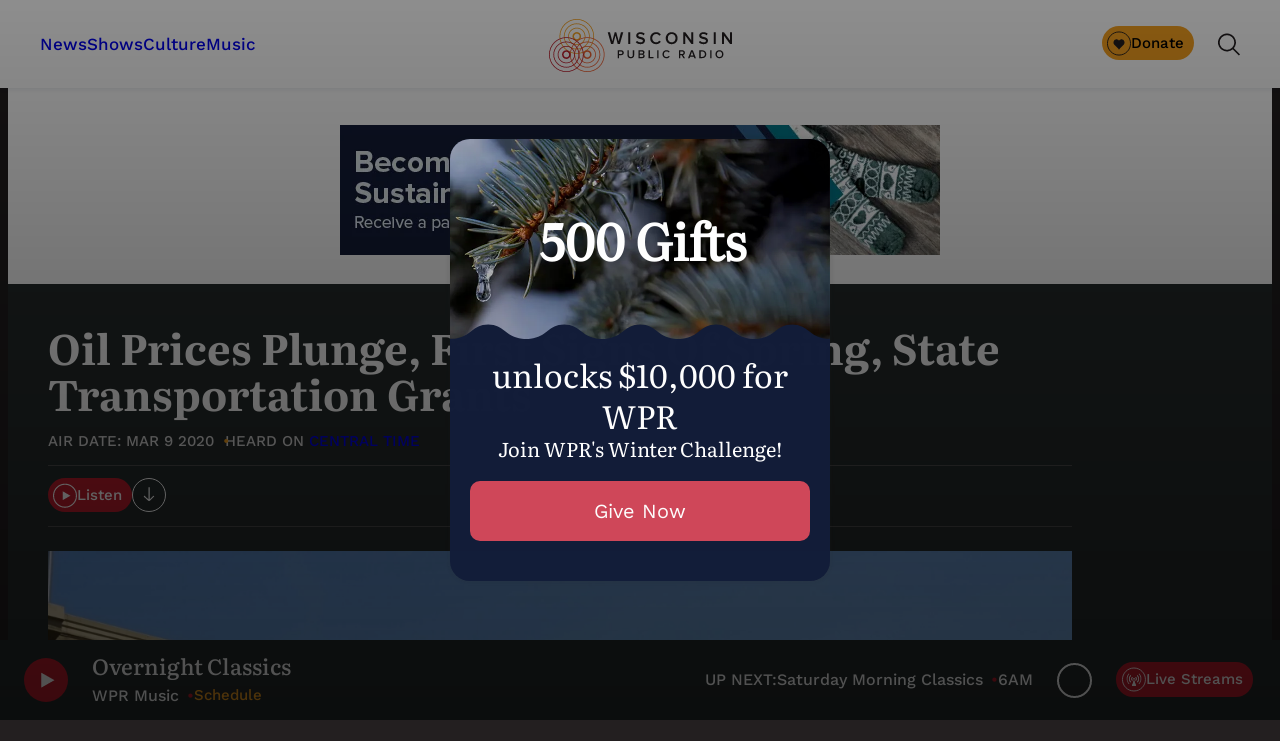

--- FILE ---
content_type: text/html; charset=utf-8
request_url: https://www.google.com/recaptcha/api2/anchor?ar=1&k=6LdKFSIpAAAAAISIvdEblVScX2r9sFNUIOHewNRk&co=aHR0cHM6Ly93d3cud3ByLm9yZzo0NDM.&hl=en&v=PoyoqOPhxBO7pBk68S4YbpHZ&size=invisible&anchor-ms=20000&execute-ms=30000&cb=lskz2maa8n35
body_size: 48506
content:
<!DOCTYPE HTML><html dir="ltr" lang="en"><head><meta http-equiv="Content-Type" content="text/html; charset=UTF-8">
<meta http-equiv="X-UA-Compatible" content="IE=edge">
<title>reCAPTCHA</title>
<style type="text/css">
/* cyrillic-ext */
@font-face {
  font-family: 'Roboto';
  font-style: normal;
  font-weight: 400;
  font-stretch: 100%;
  src: url(//fonts.gstatic.com/s/roboto/v48/KFO7CnqEu92Fr1ME7kSn66aGLdTylUAMa3GUBHMdazTgWw.woff2) format('woff2');
  unicode-range: U+0460-052F, U+1C80-1C8A, U+20B4, U+2DE0-2DFF, U+A640-A69F, U+FE2E-FE2F;
}
/* cyrillic */
@font-face {
  font-family: 'Roboto';
  font-style: normal;
  font-weight: 400;
  font-stretch: 100%;
  src: url(//fonts.gstatic.com/s/roboto/v48/KFO7CnqEu92Fr1ME7kSn66aGLdTylUAMa3iUBHMdazTgWw.woff2) format('woff2');
  unicode-range: U+0301, U+0400-045F, U+0490-0491, U+04B0-04B1, U+2116;
}
/* greek-ext */
@font-face {
  font-family: 'Roboto';
  font-style: normal;
  font-weight: 400;
  font-stretch: 100%;
  src: url(//fonts.gstatic.com/s/roboto/v48/KFO7CnqEu92Fr1ME7kSn66aGLdTylUAMa3CUBHMdazTgWw.woff2) format('woff2');
  unicode-range: U+1F00-1FFF;
}
/* greek */
@font-face {
  font-family: 'Roboto';
  font-style: normal;
  font-weight: 400;
  font-stretch: 100%;
  src: url(//fonts.gstatic.com/s/roboto/v48/KFO7CnqEu92Fr1ME7kSn66aGLdTylUAMa3-UBHMdazTgWw.woff2) format('woff2');
  unicode-range: U+0370-0377, U+037A-037F, U+0384-038A, U+038C, U+038E-03A1, U+03A3-03FF;
}
/* math */
@font-face {
  font-family: 'Roboto';
  font-style: normal;
  font-weight: 400;
  font-stretch: 100%;
  src: url(//fonts.gstatic.com/s/roboto/v48/KFO7CnqEu92Fr1ME7kSn66aGLdTylUAMawCUBHMdazTgWw.woff2) format('woff2');
  unicode-range: U+0302-0303, U+0305, U+0307-0308, U+0310, U+0312, U+0315, U+031A, U+0326-0327, U+032C, U+032F-0330, U+0332-0333, U+0338, U+033A, U+0346, U+034D, U+0391-03A1, U+03A3-03A9, U+03B1-03C9, U+03D1, U+03D5-03D6, U+03F0-03F1, U+03F4-03F5, U+2016-2017, U+2034-2038, U+203C, U+2040, U+2043, U+2047, U+2050, U+2057, U+205F, U+2070-2071, U+2074-208E, U+2090-209C, U+20D0-20DC, U+20E1, U+20E5-20EF, U+2100-2112, U+2114-2115, U+2117-2121, U+2123-214F, U+2190, U+2192, U+2194-21AE, U+21B0-21E5, U+21F1-21F2, U+21F4-2211, U+2213-2214, U+2216-22FF, U+2308-230B, U+2310, U+2319, U+231C-2321, U+2336-237A, U+237C, U+2395, U+239B-23B7, U+23D0, U+23DC-23E1, U+2474-2475, U+25AF, U+25B3, U+25B7, U+25BD, U+25C1, U+25CA, U+25CC, U+25FB, U+266D-266F, U+27C0-27FF, U+2900-2AFF, U+2B0E-2B11, U+2B30-2B4C, U+2BFE, U+3030, U+FF5B, U+FF5D, U+1D400-1D7FF, U+1EE00-1EEFF;
}
/* symbols */
@font-face {
  font-family: 'Roboto';
  font-style: normal;
  font-weight: 400;
  font-stretch: 100%;
  src: url(//fonts.gstatic.com/s/roboto/v48/KFO7CnqEu92Fr1ME7kSn66aGLdTylUAMaxKUBHMdazTgWw.woff2) format('woff2');
  unicode-range: U+0001-000C, U+000E-001F, U+007F-009F, U+20DD-20E0, U+20E2-20E4, U+2150-218F, U+2190, U+2192, U+2194-2199, U+21AF, U+21E6-21F0, U+21F3, U+2218-2219, U+2299, U+22C4-22C6, U+2300-243F, U+2440-244A, U+2460-24FF, U+25A0-27BF, U+2800-28FF, U+2921-2922, U+2981, U+29BF, U+29EB, U+2B00-2BFF, U+4DC0-4DFF, U+FFF9-FFFB, U+10140-1018E, U+10190-1019C, U+101A0, U+101D0-101FD, U+102E0-102FB, U+10E60-10E7E, U+1D2C0-1D2D3, U+1D2E0-1D37F, U+1F000-1F0FF, U+1F100-1F1AD, U+1F1E6-1F1FF, U+1F30D-1F30F, U+1F315, U+1F31C, U+1F31E, U+1F320-1F32C, U+1F336, U+1F378, U+1F37D, U+1F382, U+1F393-1F39F, U+1F3A7-1F3A8, U+1F3AC-1F3AF, U+1F3C2, U+1F3C4-1F3C6, U+1F3CA-1F3CE, U+1F3D4-1F3E0, U+1F3ED, U+1F3F1-1F3F3, U+1F3F5-1F3F7, U+1F408, U+1F415, U+1F41F, U+1F426, U+1F43F, U+1F441-1F442, U+1F444, U+1F446-1F449, U+1F44C-1F44E, U+1F453, U+1F46A, U+1F47D, U+1F4A3, U+1F4B0, U+1F4B3, U+1F4B9, U+1F4BB, U+1F4BF, U+1F4C8-1F4CB, U+1F4D6, U+1F4DA, U+1F4DF, U+1F4E3-1F4E6, U+1F4EA-1F4ED, U+1F4F7, U+1F4F9-1F4FB, U+1F4FD-1F4FE, U+1F503, U+1F507-1F50B, U+1F50D, U+1F512-1F513, U+1F53E-1F54A, U+1F54F-1F5FA, U+1F610, U+1F650-1F67F, U+1F687, U+1F68D, U+1F691, U+1F694, U+1F698, U+1F6AD, U+1F6B2, U+1F6B9-1F6BA, U+1F6BC, U+1F6C6-1F6CF, U+1F6D3-1F6D7, U+1F6E0-1F6EA, U+1F6F0-1F6F3, U+1F6F7-1F6FC, U+1F700-1F7FF, U+1F800-1F80B, U+1F810-1F847, U+1F850-1F859, U+1F860-1F887, U+1F890-1F8AD, U+1F8B0-1F8BB, U+1F8C0-1F8C1, U+1F900-1F90B, U+1F93B, U+1F946, U+1F984, U+1F996, U+1F9E9, U+1FA00-1FA6F, U+1FA70-1FA7C, U+1FA80-1FA89, U+1FA8F-1FAC6, U+1FACE-1FADC, U+1FADF-1FAE9, U+1FAF0-1FAF8, U+1FB00-1FBFF;
}
/* vietnamese */
@font-face {
  font-family: 'Roboto';
  font-style: normal;
  font-weight: 400;
  font-stretch: 100%;
  src: url(//fonts.gstatic.com/s/roboto/v48/KFO7CnqEu92Fr1ME7kSn66aGLdTylUAMa3OUBHMdazTgWw.woff2) format('woff2');
  unicode-range: U+0102-0103, U+0110-0111, U+0128-0129, U+0168-0169, U+01A0-01A1, U+01AF-01B0, U+0300-0301, U+0303-0304, U+0308-0309, U+0323, U+0329, U+1EA0-1EF9, U+20AB;
}
/* latin-ext */
@font-face {
  font-family: 'Roboto';
  font-style: normal;
  font-weight: 400;
  font-stretch: 100%;
  src: url(//fonts.gstatic.com/s/roboto/v48/KFO7CnqEu92Fr1ME7kSn66aGLdTylUAMa3KUBHMdazTgWw.woff2) format('woff2');
  unicode-range: U+0100-02BA, U+02BD-02C5, U+02C7-02CC, U+02CE-02D7, U+02DD-02FF, U+0304, U+0308, U+0329, U+1D00-1DBF, U+1E00-1E9F, U+1EF2-1EFF, U+2020, U+20A0-20AB, U+20AD-20C0, U+2113, U+2C60-2C7F, U+A720-A7FF;
}
/* latin */
@font-face {
  font-family: 'Roboto';
  font-style: normal;
  font-weight: 400;
  font-stretch: 100%;
  src: url(//fonts.gstatic.com/s/roboto/v48/KFO7CnqEu92Fr1ME7kSn66aGLdTylUAMa3yUBHMdazQ.woff2) format('woff2');
  unicode-range: U+0000-00FF, U+0131, U+0152-0153, U+02BB-02BC, U+02C6, U+02DA, U+02DC, U+0304, U+0308, U+0329, U+2000-206F, U+20AC, U+2122, U+2191, U+2193, U+2212, U+2215, U+FEFF, U+FFFD;
}
/* cyrillic-ext */
@font-face {
  font-family: 'Roboto';
  font-style: normal;
  font-weight: 500;
  font-stretch: 100%;
  src: url(//fonts.gstatic.com/s/roboto/v48/KFO7CnqEu92Fr1ME7kSn66aGLdTylUAMa3GUBHMdazTgWw.woff2) format('woff2');
  unicode-range: U+0460-052F, U+1C80-1C8A, U+20B4, U+2DE0-2DFF, U+A640-A69F, U+FE2E-FE2F;
}
/* cyrillic */
@font-face {
  font-family: 'Roboto';
  font-style: normal;
  font-weight: 500;
  font-stretch: 100%;
  src: url(//fonts.gstatic.com/s/roboto/v48/KFO7CnqEu92Fr1ME7kSn66aGLdTylUAMa3iUBHMdazTgWw.woff2) format('woff2');
  unicode-range: U+0301, U+0400-045F, U+0490-0491, U+04B0-04B1, U+2116;
}
/* greek-ext */
@font-face {
  font-family: 'Roboto';
  font-style: normal;
  font-weight: 500;
  font-stretch: 100%;
  src: url(//fonts.gstatic.com/s/roboto/v48/KFO7CnqEu92Fr1ME7kSn66aGLdTylUAMa3CUBHMdazTgWw.woff2) format('woff2');
  unicode-range: U+1F00-1FFF;
}
/* greek */
@font-face {
  font-family: 'Roboto';
  font-style: normal;
  font-weight: 500;
  font-stretch: 100%;
  src: url(//fonts.gstatic.com/s/roboto/v48/KFO7CnqEu92Fr1ME7kSn66aGLdTylUAMa3-UBHMdazTgWw.woff2) format('woff2');
  unicode-range: U+0370-0377, U+037A-037F, U+0384-038A, U+038C, U+038E-03A1, U+03A3-03FF;
}
/* math */
@font-face {
  font-family: 'Roboto';
  font-style: normal;
  font-weight: 500;
  font-stretch: 100%;
  src: url(//fonts.gstatic.com/s/roboto/v48/KFO7CnqEu92Fr1ME7kSn66aGLdTylUAMawCUBHMdazTgWw.woff2) format('woff2');
  unicode-range: U+0302-0303, U+0305, U+0307-0308, U+0310, U+0312, U+0315, U+031A, U+0326-0327, U+032C, U+032F-0330, U+0332-0333, U+0338, U+033A, U+0346, U+034D, U+0391-03A1, U+03A3-03A9, U+03B1-03C9, U+03D1, U+03D5-03D6, U+03F0-03F1, U+03F4-03F5, U+2016-2017, U+2034-2038, U+203C, U+2040, U+2043, U+2047, U+2050, U+2057, U+205F, U+2070-2071, U+2074-208E, U+2090-209C, U+20D0-20DC, U+20E1, U+20E5-20EF, U+2100-2112, U+2114-2115, U+2117-2121, U+2123-214F, U+2190, U+2192, U+2194-21AE, U+21B0-21E5, U+21F1-21F2, U+21F4-2211, U+2213-2214, U+2216-22FF, U+2308-230B, U+2310, U+2319, U+231C-2321, U+2336-237A, U+237C, U+2395, U+239B-23B7, U+23D0, U+23DC-23E1, U+2474-2475, U+25AF, U+25B3, U+25B7, U+25BD, U+25C1, U+25CA, U+25CC, U+25FB, U+266D-266F, U+27C0-27FF, U+2900-2AFF, U+2B0E-2B11, U+2B30-2B4C, U+2BFE, U+3030, U+FF5B, U+FF5D, U+1D400-1D7FF, U+1EE00-1EEFF;
}
/* symbols */
@font-face {
  font-family: 'Roboto';
  font-style: normal;
  font-weight: 500;
  font-stretch: 100%;
  src: url(//fonts.gstatic.com/s/roboto/v48/KFO7CnqEu92Fr1ME7kSn66aGLdTylUAMaxKUBHMdazTgWw.woff2) format('woff2');
  unicode-range: U+0001-000C, U+000E-001F, U+007F-009F, U+20DD-20E0, U+20E2-20E4, U+2150-218F, U+2190, U+2192, U+2194-2199, U+21AF, U+21E6-21F0, U+21F3, U+2218-2219, U+2299, U+22C4-22C6, U+2300-243F, U+2440-244A, U+2460-24FF, U+25A0-27BF, U+2800-28FF, U+2921-2922, U+2981, U+29BF, U+29EB, U+2B00-2BFF, U+4DC0-4DFF, U+FFF9-FFFB, U+10140-1018E, U+10190-1019C, U+101A0, U+101D0-101FD, U+102E0-102FB, U+10E60-10E7E, U+1D2C0-1D2D3, U+1D2E0-1D37F, U+1F000-1F0FF, U+1F100-1F1AD, U+1F1E6-1F1FF, U+1F30D-1F30F, U+1F315, U+1F31C, U+1F31E, U+1F320-1F32C, U+1F336, U+1F378, U+1F37D, U+1F382, U+1F393-1F39F, U+1F3A7-1F3A8, U+1F3AC-1F3AF, U+1F3C2, U+1F3C4-1F3C6, U+1F3CA-1F3CE, U+1F3D4-1F3E0, U+1F3ED, U+1F3F1-1F3F3, U+1F3F5-1F3F7, U+1F408, U+1F415, U+1F41F, U+1F426, U+1F43F, U+1F441-1F442, U+1F444, U+1F446-1F449, U+1F44C-1F44E, U+1F453, U+1F46A, U+1F47D, U+1F4A3, U+1F4B0, U+1F4B3, U+1F4B9, U+1F4BB, U+1F4BF, U+1F4C8-1F4CB, U+1F4D6, U+1F4DA, U+1F4DF, U+1F4E3-1F4E6, U+1F4EA-1F4ED, U+1F4F7, U+1F4F9-1F4FB, U+1F4FD-1F4FE, U+1F503, U+1F507-1F50B, U+1F50D, U+1F512-1F513, U+1F53E-1F54A, U+1F54F-1F5FA, U+1F610, U+1F650-1F67F, U+1F687, U+1F68D, U+1F691, U+1F694, U+1F698, U+1F6AD, U+1F6B2, U+1F6B9-1F6BA, U+1F6BC, U+1F6C6-1F6CF, U+1F6D3-1F6D7, U+1F6E0-1F6EA, U+1F6F0-1F6F3, U+1F6F7-1F6FC, U+1F700-1F7FF, U+1F800-1F80B, U+1F810-1F847, U+1F850-1F859, U+1F860-1F887, U+1F890-1F8AD, U+1F8B0-1F8BB, U+1F8C0-1F8C1, U+1F900-1F90B, U+1F93B, U+1F946, U+1F984, U+1F996, U+1F9E9, U+1FA00-1FA6F, U+1FA70-1FA7C, U+1FA80-1FA89, U+1FA8F-1FAC6, U+1FACE-1FADC, U+1FADF-1FAE9, U+1FAF0-1FAF8, U+1FB00-1FBFF;
}
/* vietnamese */
@font-face {
  font-family: 'Roboto';
  font-style: normal;
  font-weight: 500;
  font-stretch: 100%;
  src: url(//fonts.gstatic.com/s/roboto/v48/KFO7CnqEu92Fr1ME7kSn66aGLdTylUAMa3OUBHMdazTgWw.woff2) format('woff2');
  unicode-range: U+0102-0103, U+0110-0111, U+0128-0129, U+0168-0169, U+01A0-01A1, U+01AF-01B0, U+0300-0301, U+0303-0304, U+0308-0309, U+0323, U+0329, U+1EA0-1EF9, U+20AB;
}
/* latin-ext */
@font-face {
  font-family: 'Roboto';
  font-style: normal;
  font-weight: 500;
  font-stretch: 100%;
  src: url(//fonts.gstatic.com/s/roboto/v48/KFO7CnqEu92Fr1ME7kSn66aGLdTylUAMa3KUBHMdazTgWw.woff2) format('woff2');
  unicode-range: U+0100-02BA, U+02BD-02C5, U+02C7-02CC, U+02CE-02D7, U+02DD-02FF, U+0304, U+0308, U+0329, U+1D00-1DBF, U+1E00-1E9F, U+1EF2-1EFF, U+2020, U+20A0-20AB, U+20AD-20C0, U+2113, U+2C60-2C7F, U+A720-A7FF;
}
/* latin */
@font-face {
  font-family: 'Roboto';
  font-style: normal;
  font-weight: 500;
  font-stretch: 100%;
  src: url(//fonts.gstatic.com/s/roboto/v48/KFO7CnqEu92Fr1ME7kSn66aGLdTylUAMa3yUBHMdazQ.woff2) format('woff2');
  unicode-range: U+0000-00FF, U+0131, U+0152-0153, U+02BB-02BC, U+02C6, U+02DA, U+02DC, U+0304, U+0308, U+0329, U+2000-206F, U+20AC, U+2122, U+2191, U+2193, U+2212, U+2215, U+FEFF, U+FFFD;
}
/* cyrillic-ext */
@font-face {
  font-family: 'Roboto';
  font-style: normal;
  font-weight: 900;
  font-stretch: 100%;
  src: url(//fonts.gstatic.com/s/roboto/v48/KFO7CnqEu92Fr1ME7kSn66aGLdTylUAMa3GUBHMdazTgWw.woff2) format('woff2');
  unicode-range: U+0460-052F, U+1C80-1C8A, U+20B4, U+2DE0-2DFF, U+A640-A69F, U+FE2E-FE2F;
}
/* cyrillic */
@font-face {
  font-family: 'Roboto';
  font-style: normal;
  font-weight: 900;
  font-stretch: 100%;
  src: url(//fonts.gstatic.com/s/roboto/v48/KFO7CnqEu92Fr1ME7kSn66aGLdTylUAMa3iUBHMdazTgWw.woff2) format('woff2');
  unicode-range: U+0301, U+0400-045F, U+0490-0491, U+04B0-04B1, U+2116;
}
/* greek-ext */
@font-face {
  font-family: 'Roboto';
  font-style: normal;
  font-weight: 900;
  font-stretch: 100%;
  src: url(//fonts.gstatic.com/s/roboto/v48/KFO7CnqEu92Fr1ME7kSn66aGLdTylUAMa3CUBHMdazTgWw.woff2) format('woff2');
  unicode-range: U+1F00-1FFF;
}
/* greek */
@font-face {
  font-family: 'Roboto';
  font-style: normal;
  font-weight: 900;
  font-stretch: 100%;
  src: url(//fonts.gstatic.com/s/roboto/v48/KFO7CnqEu92Fr1ME7kSn66aGLdTylUAMa3-UBHMdazTgWw.woff2) format('woff2');
  unicode-range: U+0370-0377, U+037A-037F, U+0384-038A, U+038C, U+038E-03A1, U+03A3-03FF;
}
/* math */
@font-face {
  font-family: 'Roboto';
  font-style: normal;
  font-weight: 900;
  font-stretch: 100%;
  src: url(//fonts.gstatic.com/s/roboto/v48/KFO7CnqEu92Fr1ME7kSn66aGLdTylUAMawCUBHMdazTgWw.woff2) format('woff2');
  unicode-range: U+0302-0303, U+0305, U+0307-0308, U+0310, U+0312, U+0315, U+031A, U+0326-0327, U+032C, U+032F-0330, U+0332-0333, U+0338, U+033A, U+0346, U+034D, U+0391-03A1, U+03A3-03A9, U+03B1-03C9, U+03D1, U+03D5-03D6, U+03F0-03F1, U+03F4-03F5, U+2016-2017, U+2034-2038, U+203C, U+2040, U+2043, U+2047, U+2050, U+2057, U+205F, U+2070-2071, U+2074-208E, U+2090-209C, U+20D0-20DC, U+20E1, U+20E5-20EF, U+2100-2112, U+2114-2115, U+2117-2121, U+2123-214F, U+2190, U+2192, U+2194-21AE, U+21B0-21E5, U+21F1-21F2, U+21F4-2211, U+2213-2214, U+2216-22FF, U+2308-230B, U+2310, U+2319, U+231C-2321, U+2336-237A, U+237C, U+2395, U+239B-23B7, U+23D0, U+23DC-23E1, U+2474-2475, U+25AF, U+25B3, U+25B7, U+25BD, U+25C1, U+25CA, U+25CC, U+25FB, U+266D-266F, U+27C0-27FF, U+2900-2AFF, U+2B0E-2B11, U+2B30-2B4C, U+2BFE, U+3030, U+FF5B, U+FF5D, U+1D400-1D7FF, U+1EE00-1EEFF;
}
/* symbols */
@font-face {
  font-family: 'Roboto';
  font-style: normal;
  font-weight: 900;
  font-stretch: 100%;
  src: url(//fonts.gstatic.com/s/roboto/v48/KFO7CnqEu92Fr1ME7kSn66aGLdTylUAMaxKUBHMdazTgWw.woff2) format('woff2');
  unicode-range: U+0001-000C, U+000E-001F, U+007F-009F, U+20DD-20E0, U+20E2-20E4, U+2150-218F, U+2190, U+2192, U+2194-2199, U+21AF, U+21E6-21F0, U+21F3, U+2218-2219, U+2299, U+22C4-22C6, U+2300-243F, U+2440-244A, U+2460-24FF, U+25A0-27BF, U+2800-28FF, U+2921-2922, U+2981, U+29BF, U+29EB, U+2B00-2BFF, U+4DC0-4DFF, U+FFF9-FFFB, U+10140-1018E, U+10190-1019C, U+101A0, U+101D0-101FD, U+102E0-102FB, U+10E60-10E7E, U+1D2C0-1D2D3, U+1D2E0-1D37F, U+1F000-1F0FF, U+1F100-1F1AD, U+1F1E6-1F1FF, U+1F30D-1F30F, U+1F315, U+1F31C, U+1F31E, U+1F320-1F32C, U+1F336, U+1F378, U+1F37D, U+1F382, U+1F393-1F39F, U+1F3A7-1F3A8, U+1F3AC-1F3AF, U+1F3C2, U+1F3C4-1F3C6, U+1F3CA-1F3CE, U+1F3D4-1F3E0, U+1F3ED, U+1F3F1-1F3F3, U+1F3F5-1F3F7, U+1F408, U+1F415, U+1F41F, U+1F426, U+1F43F, U+1F441-1F442, U+1F444, U+1F446-1F449, U+1F44C-1F44E, U+1F453, U+1F46A, U+1F47D, U+1F4A3, U+1F4B0, U+1F4B3, U+1F4B9, U+1F4BB, U+1F4BF, U+1F4C8-1F4CB, U+1F4D6, U+1F4DA, U+1F4DF, U+1F4E3-1F4E6, U+1F4EA-1F4ED, U+1F4F7, U+1F4F9-1F4FB, U+1F4FD-1F4FE, U+1F503, U+1F507-1F50B, U+1F50D, U+1F512-1F513, U+1F53E-1F54A, U+1F54F-1F5FA, U+1F610, U+1F650-1F67F, U+1F687, U+1F68D, U+1F691, U+1F694, U+1F698, U+1F6AD, U+1F6B2, U+1F6B9-1F6BA, U+1F6BC, U+1F6C6-1F6CF, U+1F6D3-1F6D7, U+1F6E0-1F6EA, U+1F6F0-1F6F3, U+1F6F7-1F6FC, U+1F700-1F7FF, U+1F800-1F80B, U+1F810-1F847, U+1F850-1F859, U+1F860-1F887, U+1F890-1F8AD, U+1F8B0-1F8BB, U+1F8C0-1F8C1, U+1F900-1F90B, U+1F93B, U+1F946, U+1F984, U+1F996, U+1F9E9, U+1FA00-1FA6F, U+1FA70-1FA7C, U+1FA80-1FA89, U+1FA8F-1FAC6, U+1FACE-1FADC, U+1FADF-1FAE9, U+1FAF0-1FAF8, U+1FB00-1FBFF;
}
/* vietnamese */
@font-face {
  font-family: 'Roboto';
  font-style: normal;
  font-weight: 900;
  font-stretch: 100%;
  src: url(//fonts.gstatic.com/s/roboto/v48/KFO7CnqEu92Fr1ME7kSn66aGLdTylUAMa3OUBHMdazTgWw.woff2) format('woff2');
  unicode-range: U+0102-0103, U+0110-0111, U+0128-0129, U+0168-0169, U+01A0-01A1, U+01AF-01B0, U+0300-0301, U+0303-0304, U+0308-0309, U+0323, U+0329, U+1EA0-1EF9, U+20AB;
}
/* latin-ext */
@font-face {
  font-family: 'Roboto';
  font-style: normal;
  font-weight: 900;
  font-stretch: 100%;
  src: url(//fonts.gstatic.com/s/roboto/v48/KFO7CnqEu92Fr1ME7kSn66aGLdTylUAMa3KUBHMdazTgWw.woff2) format('woff2');
  unicode-range: U+0100-02BA, U+02BD-02C5, U+02C7-02CC, U+02CE-02D7, U+02DD-02FF, U+0304, U+0308, U+0329, U+1D00-1DBF, U+1E00-1E9F, U+1EF2-1EFF, U+2020, U+20A0-20AB, U+20AD-20C0, U+2113, U+2C60-2C7F, U+A720-A7FF;
}
/* latin */
@font-face {
  font-family: 'Roboto';
  font-style: normal;
  font-weight: 900;
  font-stretch: 100%;
  src: url(//fonts.gstatic.com/s/roboto/v48/KFO7CnqEu92Fr1ME7kSn66aGLdTylUAMa3yUBHMdazQ.woff2) format('woff2');
  unicode-range: U+0000-00FF, U+0131, U+0152-0153, U+02BB-02BC, U+02C6, U+02DA, U+02DC, U+0304, U+0308, U+0329, U+2000-206F, U+20AC, U+2122, U+2191, U+2193, U+2212, U+2215, U+FEFF, U+FFFD;
}

</style>
<link rel="stylesheet" type="text/css" href="https://www.gstatic.com/recaptcha/releases/PoyoqOPhxBO7pBk68S4YbpHZ/styles__ltr.css">
<script nonce="j1_TBTDeeNB2qMiCI57kyw" type="text/javascript">window['__recaptcha_api'] = 'https://www.google.com/recaptcha/api2/';</script>
<script type="text/javascript" src="https://www.gstatic.com/recaptcha/releases/PoyoqOPhxBO7pBk68S4YbpHZ/recaptcha__en.js" nonce="j1_TBTDeeNB2qMiCI57kyw">
      
    </script></head>
<body><div id="rc-anchor-alert" class="rc-anchor-alert"></div>
<input type="hidden" id="recaptcha-token" value="[base64]">
<script type="text/javascript" nonce="j1_TBTDeeNB2qMiCI57kyw">
      recaptcha.anchor.Main.init("[\x22ainput\x22,[\x22bgdata\x22,\x22\x22,\[base64]/[base64]/[base64]/[base64]/[base64]/[base64]/KGcoTywyNTMsTy5PKSxVRyhPLEMpKTpnKE8sMjUzLEMpLE8pKSxsKSksTykpfSxieT1mdW5jdGlvbihDLE8sdSxsKXtmb3IobD0odT1SKEMpLDApO08+MDtPLS0pbD1sPDw4fFooQyk7ZyhDLHUsbCl9LFVHPWZ1bmN0aW9uKEMsTyl7Qy5pLmxlbmd0aD4xMDQ/[base64]/[base64]/[base64]/[base64]/[base64]/[base64]/[base64]\\u003d\x22,\[base64]\\u003d\\u003d\x22,\x22w7PCpMKocsKoRMKhZ3/[base64]/CocOzwqrCjQ1gXMKhwqjCpiTCgxI/[base64]/CoBzCt1tjdXLDpcOCW3HCs1DClcOnBRMiGF7DgQLCmcKhRwjDuWvDqcOuWMORw7QKw7jDu8OowpFww7zDvxFNwqrChgzCpCnDucOKw48nWDTCucK+w5vCnxvDlcKbFcOTwrQWPMOIE2/CosKEwqzDiFzDk2NkwoFvKnciZm83wpsUwq/CiX1aIMKpw4p0TsKGw7HChsOMwoDDrQxGwow0w6MCw4tyRArDmTUeHsK8wozDiALDmwVtMEnCvcO3HMOQw5vDjU7ClGlCw6Apwr/[base64]/ClhPDpjLCl8KTSEjCnR7CjcKvMjdOcSMrYMKOw5Z/[base64]/GXnCuhTDtFTClsOewrAIdifDt8OKw7FSwoXDrVA7BsKtw4M/Az/CsVluwr/CgcO1DcKWFMKVw6MnYcOFw5PDjMOKw5pGYsKtw77DnVdEHMKswrDCuHvCtsKrDl5gd8O7HMOgw6tJL8Khwr8HY1cHw7MIwqkcwprDlV/CrcKWaUEQwr0rw4Qfwqo0w49gEsK0YMKxTcOxwqAFw5Bow6zDsEVZwqRNw5vCjnzCnCYNfxRgw4FnKMKhwpnCksOqwrzDi8KWw5IdwqNCw4Jqw78/[base64]/Ci2XDvgltw7hJw7HDl0rCvCzDiFjDqcKWPsOyw5YRc8O9Ok3Dl8Odw5zDqigtOcKKwqbDhW/CtlEEP8K9KHnCncKMfhDDsDnDpMKuTMOsw7FxQjvCpWDDuQddw4vCiQfDr8Ogwq8rKD5qGRlHJiIgM8O7w4wefnPDrMOJw5PClcOow7TDizjDpMKJw4HDv8OWw6gNe1LDnGkCwpfDsMOVD8Opw5fDrDnCtkYxw4ZLwrpWdMO/wqfCp8OhVxc/JxvCnCYPwpLDpMKowqVfeUDClWs+w74qZcO+wpvCmXZEw6VvQMOtwpIDw4YPVzpswqkdK0QxJhvCscOGw5Afw5TClndECMKIdsKywoFnOBjCuxwKw5I7O8OCwpRvNmrDpMO9wrMMY34RwrXCtGsbIlQ8wpRlesKmU8O/[base64]/[base64]/DlMK/wobCuzYFwqV/w5rClxPDjiLDmsOxw6bCp0MYZUd5wq5+BznDi3HCs0luHlFoIMK+WcKNwrLClkUVGhfCmsKKw4fDsijDvcKqw7PCqxQAw6YbesKMKDFKKMOoT8O9wqXCjTLCuE4Nd2nClcK6LH5FfQt+wp/[base64]/DocO8w6PDgcOPdcKAwpIXwrTCqcOQwoRqw5vDjHXDpArDhnYNwo7CukvDryA3SMO0W8Oew5BJwozChsOvScKZUnppUsOPw4jDqcOswo/DmMK3w6jCqcOUFMKHTTLCrk/DlMOywrzCisOkw5rCksKrBsO1w58lemdpDXTCtsOmPcOSwqxsw6Mpw6vDmsKLw6oXwqTDosKAVsOHwoBLw4EVLsOWWTDCpFnCm1JVw4TDsMKlCCnCtAwkMGPDhsKPM8O0w4pcw5PDqMObHAZoJMO/AENLWMOCDSfDnxtMw5nCsUs9wpzCmDvCiiZfwpgFwq3Cv8OewqzClSsCT8OOQ8K7MiFXdiPDmFTCqMKdwoHCvhlpw4/[base64]/[base64]/wpTDlcKzBsK5VMO2X8Ohwr4Dw6ovwoNkw7U8w5rCjl7CiMO7w7fDo8KBw53CgsOVw7VEeSPDunUqw4MxN8OAwpJkWcOkPWB9wpEuwrZ2wozDqH3DgSvDhH/Du2UCYAB0PsKrfhHChMOcwqVyN8OOA8OWwoTCs2fClcOebsOww50Ywps8ABEHw49IwrIgPsO3O8OnVk5uwoLDl8O+wrXCvMOMIcO1w5fDkMOBAsKdXlXDmA/DkgjDp0zDm8OgwrrDosOWw5LDlwx2JTQJYMOhw6rDtQQJwpNSaFTDsivDhMKhwp7DkRPCiEPCp8KJwqLCgcK7w7rClgc8e8K7eMKcDGvDs17Dvz/[base64]/[base64]/[base64]/Dq8Omw6hPQsKVLcOhw6/Cs1VxB8KDw4BlDsObw59vwoJ5BRZ2wqPCqcOpwrsfa8O6w6DCrStBeMOMw6oNKsKuwqQPDcO8wr/CrEDCnMOsYsOTMBvDmwIPw5TCgE7DrUwAw5RRbFZIWTRKw5hibD1Hw6vDjyNdJsOUb8KHECl9GTDDh8Opwq5hwqXDn1lDwoTCoHAoD8OREMOjYgvCtTDDpMK/[base64]/GcKowqRpwrHCvsKKKWbCsMKLwoBDwrwMw7TClmIOw65bSwQow5DCvlgrcUk0wqLDm04IOE/DucOrFB7DhMOUw5MOw4VxI8OzfDEaeMOEDgR7w7Nbw6I0w43Di8OuwoQANz57wopwL8KVwq7Cknt5XxpAw6EsCXTChsKPwoVGw7UCwo/[base64]/TyLCg8KOwo8GwrYFFznDpMOAPsO/[base64]/[base64]/ASAyFsOCw4vDp3Vlw5vCs8KJSUvDocOmEcKQwpoLworDoUYLTDYuE0LClh9hDMOUw5Agw6ZrwrJRwqvCq8ONw7B3VA9KHsKkwpNUcMKZT8OwDh7DiB8Hw4/CqwfDisKuCkLDscO+wqPChVonwrHClMKcUMOZwprDuU5ZNQPCsMKtw4rCsMKrH3ZfOkkNKcO0woXClcKFwqHCrUjDp3DDgsK3w4TDtXVEQMKzfMOrZEwVe8OVwqYawr4wTVHDkcONVxp+MsKnwqDCszNNw5BtLlE8Yk7Cnm7CoMO5w5XDj8OAGQ/DgMKIw7bDisOwGCxDa2nCpMOSYgbClC0pwpVlw51kEUrDmMOBw6FwF0BCB8K/[base64]/[base64]/wp3DmSfCl8OQAh8ww7LDp8KKWX0Vw6PCrMOHw5s/woHDqcOew5vDgVV1dxLCuk0Jwo/[base64]/[base64]/DucOgw6/CvwvDs8Oew5TCpsOXa8OzO1XCiMO4w6DDhjcKZDXDlX/CmyTDm8KoK2tZQMK2BMO7HVwHBDkEw6RlVFLCtTFBWmYcL8KLVQjClMODwr/DhysZPsKNcT7CrzzDtcKyP0Zgwp9NFX7CrlIfw57Dvi/CnMKidSDCpMODw7shIMOqWMOebnDDkyUSwonCmTzCncOkwq7DiMKuEhpSw4VVwq0XcMK2N8OawqHCoX5lw5PDizRtw7zDv1/CqnsMwpAhQ8OySsK6wro9cw/Dkj9CHsK6A3XCmcKcw65bwoxowqgmwqPDosKXwpDDgkPDiixkLMODEUtQfRHDpWwOw73CniLCocKTBBErwo4mehoDw5nCkMOOfXrCtUVycsO3cMOEUcKIMMOUwqlawoPCoB8/NkTDnlrDkiTCvzpNCsK7woBFUsOZOn5XwpfDp8O/EWNnScOXKMKvwoTCiyHCqgByPzlsw4XDhmbDt23Dj1JEAQdgw5TCumnDjcO7w49+w5QtAklSw5thTk1SbcOEw6kCwpZCw6F3w5nDusK/[base64]/w5xiDCIhw6jCnHEhaMOeBsKgNMO2w5lTTMKuw5PDuT4CAUFUVsOkGsKQw5IXFWfDtlZwLcOcw6DDgAbDryldworDlR7CscKgw6vDijMeX2V1D8OYwr5MNsKFwrDCpMKawqLDgEE9w6twbnZvAcOrw7vCsXc/U8KOwrzCkEYiQD3CjSpJXcK9N8O3eQ/DgMOxSMKDwqgHw4rDlwzClgdmFFhLLyHCtsOoG3DCuMOlDsK9djgBbcOAw7R/HcOJw6IZw7vDgwbDg8KaQVvCsiTDtWDDk8Kgw7NfQcKnw7zDqsOKJsKDw5HDncOXwoNmwqPDgcOuNAs8w6/[base64]/w6rCuDbDtcOSwqsXwpEHw7k3CsOSMz7DjMOww7vDlMO8wqs+w68gfEDCk3lGZsKWw6nDrEDDmsOdKsO3Q8Kkwopww53CjynDqnpgV8KQGMONJklRIMKsIMKmwp0DFMKNVmfDh8K4w43DpcKgeGbDu2w3QcKcCG/DkMOXw6oYw51LGBkBasKBPsKMw4/CpcOqw43Cu8Omw7/CjX3DjcKew49FAhbCjE/[base64]/[base64]/MMO+w7HDojjCnMOEwrPDp2QhdcOcwpZCwosnwq9hwrcOw7BXwoFxCX0+GMKAa8K3w4NpZsKIwonDt8K+w6vDlsK1P8KUIwfDjcOBACIaK8KlTBDDi8O6asOFI1l4IsOEL0MnwoLDugF/XMKDw5QMw7DDgcKHwq7CsMOtw57CqE/DmlDCrcKMeDAFSHMSwpXCsRPDplnCjXDCtsKxw7dHwp81w50NWlJwLy3CiH8DwpUgw75Nw4fDtyPDsC7Dk8KWT05Uw4XCp8OdwrjCjljCvcOnfMKVw5tswrYqZBpKYMKew67Dk8Odwq7CpcKSZcO7ahjChz0Dwr/CtsOUBcKJwpAswqV4I8ORw752QWTClMOywq9na8K/FzDCgcO6ewYJXlYYeGbCln9RaUPCs8K8FVFpQcO9VMKKw5DCvXHDuMOswq0YwpzCtT/CvsKHOUXCocOkR8K8IXXCnmbDswtDwodow55LwpLDiH3ClsKdBXLDq8OVNnXDjRHDg10Iw5jDuQEdwq1yw7fCg3pxwrsEa8KzAsOSwoXDkmQNw4fCmsKBXMODwoV/w5AQwp3CggclOk/[base64]/DrmrCj33Do8K4wqYMc0sBw7UtwqoLa8OJLMO7wp3Cmi/CoWTCpMKBZjhIWcKwwrbCisOiwrzCocKBAzc8YCbDijXDhsKiWVcjJcKhd8ORw7fDqMO3OsK1w4YIPcKSwoJjN8O2w6XDlAtQwozDqcK2HMKiw6cMwo8nworCn8OgFMOOwqJmw77DlMO8VVLDkFJyw5nDisO6RCDCuRjCjcKof8ODKiLDu8KOTsO/DhM1wrQcPcKLcD0RwoAJMR4owp8IwrJjJcKoXMOmw7NHQFjDlB7CnSMXw7jDh8O0wppuUcKsw5HDjR7DiDvCmEFbF8KOw6LCrgbCmsOEJMK4JsKOw78lwq1UInh6MVLDt8OdCT/[base64]/CssK/BcOxEcOAwpfCmcOnw4dudsOnw4F3X0/Cu8KGKAjDvyRIPh3DkMOww7LCscOjwrdXwrbCi8Kqw7t2w55VwrY/w5LCjSJIwrkTwpESwq9DYcKxU8KcaMKlw54MGcKnwo94UMOqw54bwoxQw4cnw4rCh8OeH8K/w6vDmS5Nw71RwoRHGS5Sw4jCgsK+wrrDg0TChcO7D8OFw48AFcKCwqNhfDvDlMOUwofCu0XCnMK3GMK5w73Dvm7CoMK1woQRwpfDgj99SzIKa8Kfwo4xwpbCl8K6KMOSwq/DvMKWwpHCjcOmNQwbOMKhKMK9fAYZEnfCoit1wpIWVnfDnsKmEsOZVsKFwr81wr/CvCcBwoXChcK8asODAgfDjsKLwpRUSjvCucKCRWZ5wokEWMKRw6Uhw6jCpAbCryTCmR7ChMOCLMKEwqfDiAvDk8KrwpTClQlzJ8Kle8K6w5/DkBbCqsKDXsOGw5PDkcKHM1NYwpPCjGDDrRrDqHJPdsOTTlgpE8KPw5/CmsKGZn/CpgXDnCHCqsK+w4pRwpY9dcO9w7rDtMKNw64lwplLI8OvdWNYwoQFTGrDu8KSTMK8w5HCvXAoO1vDgk/DmsOJw5bCgMOkw7LDlAM/woXDvHXCs8Ozw64+wo3CgzhUc8KvHMKsw6fCiMO8CQ7Dr2Jxw5vCqMKUwoxaw4PDhFvDpMKGZARLATQZWRU+YMK4w4/CuWlVd8O3w4wxGcKpU0TCtsOgwqrCkcONw7ZoI3xgJXc0FThgVcOtw5B7V1rCh8O+VsOtw6wHYAvDrQjCklXCusKuwpbDqnRhQXMiw5h/[base64]/[base64]/CssKrwqoETcKCNncVw6XCj0/DkRrDicK+ecOcw7HDniQZQlvCiw/DmSnCjnMmQhzCo8Opwo8hw4LDjcK1XS3DoiNGGTfDrcKWwrjCtVTDhsOCD1XDrMOPAWZqw4tTw43DuMKTbkrCgMOCHSoqccKOPgvDkDvDqcK0EWfChjQ1FsOPwqzChsKjKMOPw4HCsFtGwr11wodEEz/CgMOaLMKvwpJlP05EADV4O8KuBiBgcgrDlwJ9PDp+wozCuA/CjcKZw5LDm8Oow7E5IznCqsKDw540HyTCicOtQBEpwogGJzlgDsOmwovDvcK3w4YTw5IHYArCoHJqGsK6w41SS8Ksw5ouw7NpSMK2w7MrDy1nw70kQMO+w4xgwqDDu8KdCE/DicKWYj14w6x4w6AcUiXCk8O9CHHDjwYuJjoTQiwVw5FnQDnCqzHDlcOyUBt1KsOuGcOIwoUkByLDhmHCoUoxw682b33DncOlwqvDoC/DjcOifsO5w7Q4FSRwOx3Dj2FGwpLDjMOvLx3DlsKkNAZYPMONw77Dr8Kkw7rChxDCisOHKVfCpMKpw68Kwq3CqgnChsOMB8K5w5UiJT9FwoDCi0wVXQfClV8wYjM4w5grw5PDnMODw4sCPQcdCil6wqHDoljCskYMLMOVKALDgMO7RFbDuz/DgMKbRwZTecKbw6bDrm8dw5XCksO1WMOTwqjCmMOCw6RYw5XCssOxBjPDoWZ6wrjCucKYwpIGIgnDhcOJJMK7w6MeTsOKw4vDucOZw7DClMOCHsODwpHDhcKHMx8XTBR2P3ItwoA7VgdaBWd2DcK/M8OzYXTDjMOxBDo+w7fDsyHCo8OtNcOnD8Kjwo3Drnk3YzVMw4tGOsOdw4soOcKAw6vDjXPDrSEWw7rCiVV1w6s1G11MwpXDhsKyITvDrsKNP8K5dMKqcMOCw5PCvnvDjcK7FsOjK1/[base64]/CgyYKGBHDthkEw6PCtMOHI8O2wovCtMKgBMKzIMKJwrp1w5JEwpXChz3CtBgRwonClCRFwq/Cky/Dg8OuNMKnZ3ZMEMOlICA3woHCp8KJw6l5GsKnA0LDjzXDnDjDhMOOLCVOf8OTw6nCkUfCkMOcwqjDvk9NCD/[base64]/[base64]/CmgVKZHXDs8ODwqQSwrDCiMKXwrgCwogyLMO8w7TCtmDCvMOSwqrCusO3wpFJw68HHDPDvjt/w4pCw5ljPyrCsgITJ8ObZBovVQ/Dl8KlwrjColnCnsObw6cePMKJOsKKwqQ8w5/DpsK8TsKnw6U2w404w5ppKn/DvAtEwowow7cfwrDDuMOIB8OnwpPDqjg5w4gZRsO8ZHfCmQ5Uw4sqI1lEw4TCrntwA8K/dMO/S8KyAcKnQWzCijbDqMOuHcOTJCnDv2LCgcOqSMOzw5UJVMKkWcOOw5/DocOHwoAzVMOOwqLCvCjCncOhwoTDocOoJUESPR/DtnrDoCYUFsKLGC7DscKuw7dPAgcfwpHCkMKvdQfCpXJHw4vCljluT8KYc8Ouw49MwoZ3T1Yawo/CpijChMKCJlMKfyg2IWPCssOKVCfDvjDChkNgT8O+w4/CpcKvBgJ8woYQwq/CsAA8fkbDoTwzwrpRwqtPd0kFF8OxwoTCqcKNw4Jyw5DDqsKQBi/CoMO/wrZOwoHCnU3Cq8OZSQTCh8KZw4V8w4AHwrzCtMK4wqELw4zCsR7Dg8Olwo02Pj3CtcKceXfDj0UVTB/[base64]/DhMOJw4nCtXZBwohDw7/DvcO6wo5WwojCv8KlU8KRT8KDCcKFSVDDsl55wpHDj3USUTLCkcK1aH1aY8OaJsKQwrJKHHDDgMKOKsOZbWrClVvCicOPw6rCu3wjwpkJwrdlw7HCvAfCq8KZODAqwqsgwqfDj8KQw7nCn8OEwoZxwqjDlcKZw6bDpcKTwp/[base64]/Cu8OcUSfDi2xIGz7Ds8OqN8OzL3tZacOwBwrDnsOQH8Knw6bCrcOuLMK3w6LDvUTDiynCsGfCpcOdw5HCisKIPGlOOntKORnCm8Oaw5nCtcKEwr7DvsOeTsKrJylHK0gZwroMeMODFj3DrMKywocrw7LClWAfwqnCg8OvwpXChwPDm8K4w4/[base64]/DrsOAwpoWVsK5wrxTw6c/TRB8MsKwIEPCizrClMOjEsOJdSHCkMOYwoxZw50qwoPCpsKdwrvDt3xZw68Gwod/acK9XcKbRW8zeMKmw5vCvw5JWkTDtsOSQT5YHMK6TkIEwqVwDELDjsKkMMO/[base64]/ChcOHfE7CoX4mAWUywqEAAcK3w5nCgMOXP8KdRB8HPDg6w4V+wqPCi8K+e31KQsK6w4cJw6h4ZkUPC1/DmsK/bgM7WgjCmcOpw6jCnXvCoMO7KjhPWgnDu8Oidj3Cp8Odw6bDqirDlz4gTsKgw7dlw6vDmjMDwq/[base64]/CpS7DozRDwoLDlsKVcMKuw4LDvsO8w5JANsOLw4fDlsOsIcOzwpZ8asOWbiDDjsKnw4XCgDkEw5vDn8KGeknDn0XDoMKFw6d2w4cAEsOVw5M8UMKsYAnCpMKPHkXCkm7CmBpFf8KZW3PDtQ/CsA/CqiDCgUbCnTkWEsOTEcKCwo/Dt8K6woXDpwTDh2/Cn07CmsKiw4gDNDDDnTzCjEvDssKCAsOWw5pZwpkxcsKwb0lXw6tadnhOwq7CmMOcL8KIFi7DqWnCpcOvwq3Ckw5uwoLDvVLDm1AoAE7DhDQSZD7Cq8ONH8OZwpkfw6NGwqIxNg8CBW/CnsONw6XClGEAw7LCsD/ChCTDhcKBwoQNcm1zVcOVw53DjMOTGMOqw5RswoUIw55GLcKvwrBBw54awoIYG8OmFmFVaMKsw4gXwqvDtsOQwpJ3w5LDhyDDqUHCisKWPiJREcOpMsKtOElLw7xGwo1Wwo8Kwop3wqbCgyTDnsOeM8KQw5dzw7rCk8Kxf8Kpw4PDjV84RVPDtw/DmMOEBcKiMsKAZRpLw488w53DjUcEwrLDv3hDccO7ck3CjsOuLMObfntXNsONw5kWw6QLw77DmzzDpjJiw7wRQl7CpsOIworDrcKUwqoeRAMgw41AwpzCu8ORw6MDwo8TwoDCpGAZw69Kw7lGw4gYw6Raw6bCrsKcM0TCmFtRwp5wJgIcwo/CgsOQWcKvJX/[base64]/ClSjDuMOTdsOuC8KnwrrCqcKww6rCscKOw5bCtsK5wrRpRwUywqHDlx/CrQoNS8KwfcO7wrjCm8Ofw4UQwozCm8OHw7dZSm9vLy4WwpVJw4PDlMOlQ8KNWyPCicKJw53DvMO7LMO1c8OrNsKLeMKISAvDpAbChwHDugnCksOVHwvDlEzDu8KLw44KwrTDtwk0wo3DpcOYe8KnMFpVfHcvw6BLVMKGwrvDqlhff8KNwrVww6syAC/CkHMQKHkVGGjCiFVqTAbDtxbChlRiw4nDuXlfw7XDrMKneWIWwpjCssK0woJtw4s9w5JOfMOBw7nCtAzDjGPCiFxtwrfDiV7CkcO+wqxPwopsXcKswojCgsOOwq1sw5gkw67DnxXCvwBqWy3DjsOUwoLChcKfKMKbw6rDtGDCmsKtVMKjRVMhw4/DtsOeewlwdcK6RGo9wrEDw7kewpoOCcO8KVjDssK6wqcXVsKnYTRww40FwpnCoQVAfcOnFHvCjsKbKHjCkcOXDjcIwqdEw441UcKQw6jChMOHLMODcwMPw4jDvMKEwqwON8KMwpYqw7/Dsi5Vd8OxUnHDpMOBcgDDjEbCp3rChMKxwp/CjcKzEnrCoMKvP00xwqMnERR/[base64]/DqlcZMcKLdnfCr8OidnHDo8OHZ8O5Bj58w4HDgMO0VCHCmsOLLEjDk1RmwoVLw7Uwwrg+wrlwwqEHUy/DtnvDgMKQIgUaYxXClMKbwp8OGWXDr8O7WgvCmB3Du8KqcMKYM8KoX8KYw5BpwqbDm0TDkQ3Dqjovw7PDu8KyCV91w4V/[base64]/CmMOEHSRwwqcVWMK0RS7CizDCiMKwwrBXE0gXw4hTw7xoSsK6bMO5w6V5Ik9keR/[base64]/[base64]/wogoUsOlw5HDkFDCmBTCgTlfVcOVNsOFUsOTCQ4AGD9swps2w4PDjBB0AsOZwrDDtMKOw4QQTMOuEsKJw68Kw5Y8F8KBwqHDggrDoTXCq8OeSVfCucKMGMKiwqbCtSgwA3/[base64]/w6QwVlfDlF3Dm0PCqcOAwocfZsOvCmsywpIyOcOlJl4Kw4DCj8Kjw43CvsKSwoBQHMO4w6LDlCjDs8KMVcKuMmrCn8OKKCnDtsKNw6dFworCk8OpwocTFmPCicKaYBMzwprCvSpBwoDDsURAbV8/w5Nrwp5hRsODC1XCqVHDg8O5wrTDqC9Mw6fCg8KjwpbCpMOVXsKnVXDCu8K4wp/DmcOow7xKw73CqSUeU2FPw4XCp8KeBB4mOMK0w79JVFbCoMOxMhjCr05rwqAtw41Mw49BGCUbw43DkcK8YhPDvQwwwo/CoD1OTMKMw5rCiMKowoZPw6VoWMOjDyjCpDbDiBAKPsKuw7AFwpnDlHVAw6hjEMKyw7zCrMKmMAjDmjNGwqfCvGt+wpBSN1LDoCDDgMKuw5nCmXPCsA3DiwMnTcK8wpDDiMKew7fCnBI8w4vDkMOpWA/CvsOpw67ClcO6WE4FwpbCnzEAJ08Uw6fDmsKUwqLCslxvBivDoyPDp8KlD8K7BXZQw4fDjcKBVcKbwqtmwqlBw6vCuRHCkmEXYl3DlsK2JsKBw5IfwojDsn7DgnEvw6DCmnDCgsKFLnAgODcZYEbDhid6wrPDqHPDssORw7TDqB/Do8O2eMKDwpPChsOIH8OuABXDjgABU8O+RGXDicOmUsKDCcKVw57CgcKXwrcjwqfCoVfCsmp5ZVlpX2TDhWrDjcOVfcOOw43ChMKQwp/CisKGwrV5RkckPAJ3H1NeU8O8w5bDmj/DkwwWwoFJw7DDmsK/[base64]/CjjAkKFVuwr/[base64]/DtsK2cMONw7fCmsKJw6o2KRvDiytHwoFzwolvwoRrwrgrJsK0BR3CmMO6w7zCmMKnY3dPwpZzSAxYw4nDq0XCt1AOasOQIUzDonXDrcKUwr3DtAlQw43CocKVw4Ipb8KnwqnDhxLDng3DnR8lwonDimzDglQFAsO4GMOrwqbDtS/[base64]/Yxx7w6U8w6zDtcKSw49YwrTDrQU6w5bCpsO1Pn9ZwqNnw6Utw6ovwq0BHMOyw7VGXGt9OXPCtm4wAlgawo/CvEZ0IlDDjzDDh8KcHcOkZU3CnXhTO8KzwrHCsD8Iw5DDiiXCscOgccKuNGM7RsOVwrI/w5EzUsOaZcOwFXnDucK7YEgtw4PDhD18b8ODwqnCpMKOw4bDkMKWwqlNw7gKw6NJwrhUwpHCsnxfw7FGMjnDrMOHeMKyw4pOw6/DmGUlw7NuwrrDkHjCriTCg8OZwpVCBcO7E8K5JSLCrMK8RMK2w7xLw4bClBF3wr4iKGLDskh6w5ovLRlaX0rCvMKxwobDjcOOcDFdwqPDtX0BEsKqQy5aw55VwrLCkUDDpG/Dr1rCnMO1wr4iw4x7wqbCpMO0QcOPWjrCssKmwqYJw79Iw6JOw6JPw48Iw4RFw4J8Cl9Zw68lBHI2cDHCt0EDw5XDi8KJw7HCncKYU8OFM8O0w6YVwoVgbU/CiCENE3QdwrvDpyA1w5nDvcKow4khQDx7wpTCqMK8S0LCqMKQAcKgHSXDsGEvJCjCn8OUUlxyTMKjMCnDj8KkJMKRVSfDr2Q2wozDmMOvOcKRw43DggjCucOya3TCjk97w5R/[base64]/[base64]/Co8KZNsK0w5jDl8KRw6zCnBdlwqdpwoMaw5TCpMO/HEnCm1/DusKYZzohwqFLwpZhMsKNBiogwrTDucKbw71MdA0oQsKsGsKBdsKcOhcPw7law515Z8OsVMOBIsKcXcOnwrdswpjCrsOgw5/DsEtjGcONwoxTw5DCk8KGw6w+wrkXdU8iEMKsw5Y/[base64]/ClsKwwrvCjXnDn8KIwpcBw7/CgcOmKCPCsSlXKcKRw4vCqcKIwoJGw6g+dcK/w7xCO8O/SsO+wobDmTQKwq7DmsOdTcKAwp5qGAIfwpVuw5fCkMO1wrnCsC/[base64]/ComxUwowEL8Osw7EOwrFLGnt2LUYyw7UrEMKdw6/DijoQYxjCrsKPZn/CksK2w79fPR5PHUvDjWzDtcKqw6LDiMOOIsO1w4ZMw4zCjsKJZ8O5LsOxH2FDw7sUCsOpwq8rw6vCt1XDvsKnZcKRwrvCsU3DlkfCvsK4THtVwrwyaX/ClQ3DghLCu8OrBnVFw4DDumPCtsKAw7/DqsKcMSklLMOHw5DCoz/DssKXDVREw7QSwoHDs2XDnD5+IsODw6/CjMOLHlnCgsKUSgHCtsO9SSzDu8OlaXTDgm4sKMOuQsO/w4PDkcKywp7CvgrDvMKlwoNBB8Oawol1wpnCsXrCtg/CmcKQGSrCrTzCiMOvAAjDqcOyw53CoEZIAsOpY0vDrsKvRsOrVsKZw707w4JdwonCn8OiwoTCpMKywqZ/wpbCi8OVwrvDq0/[base64]/csKawrDDocOcw6/[base64]/DryQWYg3DsCHDk8KVw5IkHQpFCMOVw7fClkdnwoHCtMOQw6UcwrVaw44JwrcmB8KEwrXClcKFwrcoFypyUcKRU33CjMK+U8Otw7gpw6xXw6JUQUclwrzCtsOuw5TDh28Dw6pUwohjw50GwqnCkHnCigbDlcKmTy3CrMKfZm/CncO4LXfDj8OtdHNaYHwgwpTDnR0GwpY+wrQ1w5wswqNBNDDDl1coMsKew6/CqsOyPcKHeC/CoVlow4R6wo3CscO3cl5sw5PDgMOtMGLDhcOUw6/CuHXDgMKAwpETFcKHw4peTh/DtMKMw4fDizHCiRzDpcOGHHPDmcOfR37Dp8O5wpYjwrXCjHZowpzCvwPDjRfDt8KNw7rDkTB/w63Dh8KVw7TDhy3CmsO2w4HDmsORKsKJZilIAsKBYxVrMAA/wp9Cw4zDrxvDh33DncKIJATDvhzCn8OECsKGwoHCuMOtwrIhw6jDo2bCl2MwQ1Yfw6XDrxXDisOiw5zCv8KIacKsw5gTOVh9wrQqFllrUxpbGcOYAT/Dg8OMdgQKwqApw7XDssOOVcKCcWXCuT1LwrcQN37CrXUWVsOMw7XDuGjCk2lKVMOzaQtwwpXDr3gpw7EPYcK/[base64]/[base64]/DscKwwpYawrHCuW8nOcKxX0cAwpdTHMKjWA/[base64]/w7tBTcOZwpUVwpFCT8OzHQnCtQ5lwqLDh8Kcw4vDm3bCm3DCskpDdMOGVsKmFS/DoMOEw6lJw7w9CRLCkX3CpMO3w63Ds8Kdw6LDlMOAwqvCnSnCl2EqO3DCuBpiw43DlMOZSmQWPA9sw6LCmMOiw4YvbcOTQMOOIkIew4vDj8OjwoXCjcKPezfCisKKw6xow6XCjzotEcK4w7hwGz/DmMO3D8OdGlTCmUMiTV9kI8OARcKvwrMfF8O+wqvChihPw6rCusKfw5TDgMKFwrLCrcK3McK7ccOawrtXQ8Kgwph3O8OxworCkMKUP8Kawq0OOcKlw4g/[base64]/CqMK+YMKLwrkbwpfDkGTCvmnCuMK6Bn/Cu8KzQcK/wpzDnFlwe3fCgsKOPkfChVVzw7/DnMK3S2vDpMOJwp89wpkHOcOmF8KpZn3ChXzCkGY6w5tfP0bCo8KSw5rCvsOsw7vCn8Ogw4Atwp9DwoDCpMKzwpjCq8O/w5sKwovCnBjCgUwnw5/DnsKVw5rDv8OdwrnCh8K9WGXCvsKdWWtTC8OwL8KkIC7CpcKJw5ROw5/CocODwqzDlBJEaMKmNcKEwp/CtsKJIhHCgj1fw4rDuMK+wrPDpMKMwox9w4IHwqHDlsO1w6rDj8OaKcKqWTbDgsKZFMK/fm7DscKFPUTCvMOUXlrCvsKua8Omb8Ovwq8Ew7MxwrpQwrLCpRnCgcOOEsKYw67DuS/DoF0jBSnCuEdUXS7DoXzCsmjDtXfDvsKNw6lJw77Co8OHw4ICw64mGFYVwpcnNsORdcO0F8KOwosew4kLw7jCizPDgMKpUsKOw53CuMOBw4tiR3LCmwnCr8OswprDjjwTSgpewqlaHcKKw5xJC8O5wrtgwqJQFcO/[base64]/CsBNUwonDhz9OU8KWwoZSccOjw6nDplbDi8OfwoXDqQlPdSDCssKzaFnDm2QELH3Dp8Klwq/[base64]/CuMKuYRHDvmnCuMKbw5w2wpRsw6Z0VW0eDwpawovClCHDlARdTjNtw5EmehIFMcOgHkdrwrUxNghbwpsndcOCVcKUJhPDsE3DrMOdw4vDrU/[base64]/DlxIXwrjDtjciwr92QMKawogswppwXsOyOH/CuQUYWsKiworCl8KQw7XClMOywrZdTDDDnsKLwobCkxNkUMOEw6VKScKaw7pxTMKEwoHDng0/[base64]/KADCrGnDsjERJxLCu8OEwroJSD96w7/[base64]/DpzPCjsOdw77DtMKsCUY8wojCpMOdwr3DmQxEw5bDgsOfw7jCqCACw4E4LMOtcwzCuMO9w70DWsKhDXDDv1dQIltrTMKVw4YSBxXClE3CpwN+Y1hnSCzDo8OuwpnCtHrChjgnNTF/wq4MUnEVwofCgcKPwoFkw5B4w5PDhMKww7Y+wp5Hw73DhhnChGPCsMOZw7XCuSbDi2LCg8O+wqc8w5xPwp9+a8OowrHDkXI5BMKAwpMFTcOSGcOnQsKadktTHcKrLMOpeFcobltQw55Ewp7DjTIXYcK6CWwKwrx6JHrDuBHDtMO0w7skwoDDosOxwonCpnLCu10/w4B0ecOJw68Sw6HDnsOZNsKHw5nCgiEYw5c6N8OIw4E5e3I5w7bDv8KhKMKcw5QWbj3Cn8OoSsKtw4/CvsOLw597FMOnwpLCv8KGecOjTFzDicO/wrHDuArDkhHCkcK7wqDCucOTeMOawo7CjMO0c33DqmzDvy7CmcOrwo9GwpTDgiQ5w7BCwrpKTMOcwpPCrgbCo8KKOsKjbj1EMMK1GxDDgcOzEjVwMsKvLsK0w5F4w4zCmjI8QcOSwrksNT/DpsKrwqnDqsKcw6Mjw6bDhEFsTcOtw5NzZAHDusKcc8Kqwr7Ds8K9YcOyacKBwo0QVEoXwojDsxwqU8O7woLCngABLsKowr41w5MMXW81wqlZYQkywrs2wrYHaEFlwozDk8Kvwq82w742PiPDtsKAZw/DtcOUccOZwpjCgz0PW8O9woh7wrwww5ZEw40fJm3DvzTDrcKXGsOcw54yfMK3wqLCoMOlwrMnwoIQUXo2wpPDvsOiAgsYEQ7ChsOhw4Rhw6grH1kAw7DCisOywpDDjU7DvMOTwpI1A8O0QmRbBzk+w6zCtW7CnMOMccOGwrE1w75Qw6lAVl3CoGFXIGR0YE/CuwXDnsOLw6QPwpjCkcOTScKow4Iyw6bDlF/CkF3DvjdUbCxmVMOcEDEhwrrClQ9bCMOLwrAhe0LCrmdxw6tJw5lVBgzDlhIaw7fDmcKewrlXH8KKw48SdBjDjiwDFV5EwrvChMOs\x22],null,[\x22conf\x22,null,\x226LdKFSIpAAAAAISIvdEblVScX2r9sFNUIOHewNRk\x22,0,null,null,null,1,[21,125,63,73,95,87,41,43,42,83,102,105,109,121],[1017145,623],0,null,null,null,null,0,null,0,null,700,1,null,0,\[base64]/76lBhnEnQkZnOKMAhnM8xEZ\x22,0,0,null,null,1,null,0,0,null,null,null,0],\x22https://www.wpr.org:443\x22,null,[3,1,1],null,null,null,1,3600,[\x22https://www.google.com/intl/en/policies/privacy/\x22,\x22https://www.google.com/intl/en/policies/terms/\x22],\x22/FNnIRfKMo+Af0PV4TnOrx5wQlHD1CXrj1fd+ZzUCNc\\u003d\x22,1,0,null,1,1769344819625,0,0,[85],null,[174,170,146,106,132],\x22RC-mxdjUSEPdfAGpw\x22,null,null,null,null,null,\x220dAFcWeA5zG_lnrfiOP3uvU8mcljEhDdBK5zTBejNfj7ndvJ6z5eL7c5pvI9-xh0prkkoe2Vz2VBrSs5bB1fSvE1pUPUeZZ_uNrw\x22,1769427619590]");
    </script></body></html>

--- FILE ---
content_type: text/html; charset=utf-8
request_url: https://www.google.com/recaptcha/api2/aframe
body_size: -250
content:
<!DOCTYPE HTML><html><head><meta http-equiv="content-type" content="text/html; charset=UTF-8"></head><body><script nonce="ccN3xaU_Sinvt3DYGYS-mw">/** Anti-fraud and anti-abuse applications only. See google.com/recaptcha */ try{var clients={'sodar':'https://pagead2.googlesyndication.com/pagead/sodar?'};window.addEventListener("message",function(a){try{if(a.source===window.parent){var b=JSON.parse(a.data);var c=clients[b['id']];if(c){var d=document.createElement('img');d.src=c+b['params']+'&rc='+(localStorage.getItem("rc::a")?sessionStorage.getItem("rc::b"):"");window.document.body.appendChild(d);sessionStorage.setItem("rc::e",parseInt(sessionStorage.getItem("rc::e")||0)+1);localStorage.setItem("rc::h",'1769341224844');}}}catch(b){}});window.parent.postMessage("_grecaptcha_ready", "*");}catch(b){}</script></body></html>